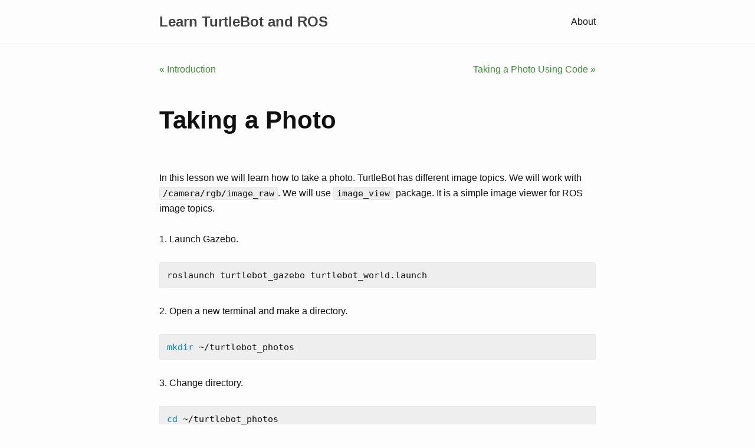

--- FILE ---
content_type: text/html; charset=utf-8
request_url: http://learn.turtlebot.com/2015/02/04/2/
body_size: 4179
content:
<!DOCTYPE html>
<html>

  <head>
  <meta charset="utf-8">
  <meta http-equiv="X-UA-Compatible" content="IE=edge">
  <meta name="viewport" content="width=device-width, initial-scale=1">

  <title>Taking a Photo</title>
  <meta name="description" content="In this lesson we will learn how to take a photo. TurtleBot has different imagetopics. We will work with /camera/rgb/image_raw. We will use image_viewpackage... 	 - learn_turtlebot_challenge_taking_photo ">

  <link rel="stylesheet" href="/css/main.css">
  <link rel="canonical" href="/2015/02/04/2/">
  <link rel="alternate" type="application/rss+xml" title="Learn TurtleBot and ROS" href="/feed.xml" />
  <link rel="shortcut icon" href="/favicon.ico" type="image/x-icon">
  <link rel="icon" href="/favicon.ico" type="image/x-icon">

  <script src="https://ajax.googleapis.com/ajax/libs/jquery/2.1.3/jquery.min.js"></script>
  <script src="/js/jquery.fitvids.js"></script>
  <script src="/js/jquery.answer.ros.org.js"></script>
  <script>
	$(document).ready(function() {
		$(".video_container").fitVids();
	});
  </script>
<!-- Google tag (gtag.js) -->
<script async src="https://www.googletagmanager.com/gtag/js?id=G-ZYX8Y2CFW5"></script>
<script>
  window.dataLayer = window.dataLayer || [];
  function gtag(){dataLayer.push(arguments);}
  gtag('js', new Date());

  gtag('config', 'G-ZYX8Y2CFW5');
</script>
</head>


  <body>

    <header class="site-header">

  <div class="wrapper">

    <a class="site-title" href="/">Learn TurtleBot and ROS</a>

    <nav class="site-nav">
      <a href="#" class="menu-icon">
        <svg viewBox="0 0 18 15">
          <path fill="#424242" d="M18,1.484c0,0.82-0.665,1.484-1.484,1.484H1.484C0.665,2.969,0,2.304,0,1.484l0,0C0,0.665,0.665,0,1.484,0 h15.031C17.335,0,18,0.665,18,1.484L18,1.484z"/>
          <path fill="#424242" d="M18,7.516C18,8.335,17.335,9,16.516,9H1.484C0.665,9,0,8.335,0,7.516l0,0c0-0.82,0.665-1.484,1.484-1.484 h15.031C17.335,6.031,18,6.696,18,7.516L18,7.516z"/>
          <path fill="#424242" d="M18,13.516C18,14.335,17.335,15,16.516,15H1.484C0.665,15,0,14.335,0,13.516l0,0 c0-0.82,0.665-1.484,1.484-1.484h15.031C17.335,12.031,18,12.696,18,13.516L18,13.516z"/>
        </svg>
      </a>

      <div class="trigger">
        
          
          <a class="page-link" href="/about/">About</a>
          
        
          
        
          
        
          
        
          
        
          
        
          
        
      </div>
    </nav>

  </div>

</header>


    <div class="page-content">
      <div class="wrapper">
        <div class="post">
<div class="page-navigation"> 
	   
				<div class="left"> 
                <a href="/2015/02/04/1/" title="Previous Post: 
Introduction">&laquo; Introduction</a> 
				</div>
         
         

        <div class="right"> 
         
                <a href="/2015/02/04/3/" title="next Post: 
Taking a Photo Using Code">Taking a Photo Using Code &raquo; </a> 
         
        </div> 
    <div class="clear">&nbsp;</div> 
</div>
  <header class="post-header">
    <h1 class="post-title">Taking a Photo</h1>
  </header>


        
      
    


  <article class="post-content">
    <p>In this lesson we will learn how to take a photo. TurtleBot has different image
topics. We will work with <code class="language-plaintext highlighter-rouge">/camera/rgb/image_raw</code>. We will use <code class="language-plaintext highlighter-rouge">image_view</code>
package. It is a simple image viewer for ROS image topics.</p>

<p>1. Launch Gazebo.</p>

<figure class="highlight"><pre><code class="language-sh" data-lang="sh">roslaunch turtlebot_gazebo turtlebot_world.launch</code></pre></figure>

<p>2. Open a new terminal and make a directory.</p>

<figure class="highlight"><pre><code class="language-sh" data-lang="sh"><span class="nb">mkdir</span> ~/turtlebot_photos</code></pre></figure>

<p>3. Change directory.</p>

<figure class="highlight"><pre><code class="language-sh" data-lang="sh"><span class="nb">cd</span> ~/turtlebot_photos</code></pre></figure>

<p>4. Run image_view.</p>

<figure class="highlight"><pre><code class="language-sh" data-lang="sh">rosrun image_view image_view image:<span class="o">=</span>/camera/rgb/image_raw</code></pre></figure>

<p>You will see this string in terminal:</p>

<figure class="highlight"><pre><code class="language-sh" data-lang="sh"><span class="o">[</span> INFO] <span class="o">[</span>1453121826.078872739]: Using transport <span class="s2">"raw"</span></code></pre></figure>

<p>You will see what TurtleBot sees.</p>

<!-- _includes/image.html -->
<div class="image-wrapper">
    
        <img src="/assets/sim_image_viewer.png" />
    
    
        <p class="image-caption">Display Window</p>
    
</div>

<p>5. Make right-click on the picture to take a photo.</p>

<p>You will see this string in terminal:</p>

<figure class="highlight"><pre><code class="language-sh" data-lang="sh"><span class="o">[</span> INFO] <span class="o">[</span>1453123006.159523449, 1257.230000000]: Saved image frame0000.jpg</code></pre></figure>

<p>6. By default, images will be saved as <code class="language-plaintext highlighter-rouge">frame0000.jpg, frame0001.jpg</code>.
You can control name, location and format of saved images using <code class="language-plaintext highlighter-rouge">_filename_format</code>
parameter.</p>

<p>6.1 Interrupt the current process (press <code class="language-plaintext highlighter-rouge">Ctrl+C</code>).</p>

<p>6.2 Run image_view with <code class="language-plaintext highlighter-rouge">_filename_format</code> parameter.</p>

<figure class="highlight"><pre><code class="language-sh" data-lang="sh">rosrun image_view image_view image:<span class="o">=</span>/camera/rgb/image_raw _filename_format:<span class="o">=</span><span class="s2">"tutorial%02i.jpg"</span></code></pre></figure>

<p>6.3 Make right-click on the picture to take a photo.</p>

<p>6.4 The picture will be saved as <code class="language-plaintext highlighter-rouge">tutorial00.jpg</code>.</p>

<p><strong><em>NOTE:</em></strong> <em>If you want to change the location use full path to the folder you want.</em></p>

<p><em>Incorrectly:</em></p>

<figure class="highlight"><pre><code class="language-sh" data-lang="sh"> _filename_format:<span class="o">=</span><span class="s2">"~/turtlebot_photos/tutorial%02i.jpg"</span></code></pre></figure>

<p><em>Correctly:</em></p>

<figure class="highlight"><pre><code class="language-sh" data-lang="sh">_filename_format:<span class="o">=</span><span class="s2">"/home/your_name/turtlebot_photos/tutorial%02i.jpg"</span></code></pre></figure>

<p>7. Interrupt the process.</p>

<p>8. Run <code class="language-plaintext highlighter-rouge">ls</code> command.</p>

<figure class="highlight"><pre><code class="language-sh" data-lang="sh"><span class="nb">ls</span></code></pre></figure>

<p>You will see the new files.</p>

<p>9. Open the image file.</p>

<figure class="highlight"><pre><code class="language-sh" data-lang="sh">ristretto tutorial00.jpg</code></pre></figure>

<p><strong><em>NOTE:</em></strong> <em>You can use image viewer which you prefer. For instance, you can
use eog which is GNOME image viewer.</em></p>

<figure class="highlight"><pre><code class="language-sh" data-lang="sh">eog tutorial00.jpg</code></pre></figure>

<p>You will see the image.</p>

<p>10. Interrupt Gazebo. Close the terminals.</p>

<p>You can watch these steps in the video:</p>

<div style="margin-bottom: 1.5em;">
	
	<div class="video_container"><iframe width="700" height="393" src="https://www.youtube.com/embed/M3rNT0I_ofQ?rel=0&amp;showinfo=0" style=" border:0;" allowfullscreen=""></iframe><p class="video_caption">Taking a Photo</p></div>
</div>

<p>You can read more about image_view package and its parameters on
<a href="http://wiki.ros.org/image_view">wiki_ros</a>.</p>

  </article>

</div>

<div class="page-navigation"> 
		<hr>
		<div class="page-navigation-title">Keep Reading</div>
        <div class="clear">&nbsp;</div> 
        
         
				<div class="left"> 
                <a href="/2015/02/04/1/" title="Previous Post: 
Introduction">&laquo; Introduction</a> 
				</div>
         

        <div class="right"> 
         
                <a href="/2015/02/04/3/" title="next Post: 
Taking a Photo Using Code">Taking a Photo Using Code &raquo; </a> 
         
        </div> 
        <div class="clear">&nbsp;</div> 
</div>

      </div>
    </div>

    <footer class="site-footer">

  <div class="wrapper">

    <!--<h2 class="footer-heading">Learn TurtleBot and ROS</h2>-->
	<div style="margin-bottom:1.5em;">
	<!--<h4><a href="https://groups.google.com/forum/#!forum/ros-sig-turtlebot" target="_blank">Questions / comments?  Post them on TurtleBot's Group</a></h4>-->
	<div id="answerrosorg_title">
		<div id="answerrosorg_title_main">ROS Answers Related to this Page</div>
		
		<div id="answerrosorg_title_leftmargin">
			<div id="answerrosorg_title_sublinks">
				<a href="javascript:void(0);" id="viewallquestions_footer" class="answerrosorg_hideifnoquestionsexist">View all Questions</a><span class="answerrosorg_hideifnoquestionsexist" id="questionsdot_footer">&#183;</span><a href="javascript:void(0);" id="askyourquestion_footer">Ask your Question</a>
			</div>
			<div class="answerrosorg_hideifnoquestionsexist" id="answerrosorg_title_sub">
				Recent Questions
			</div>
			<div id="answerrosorg"></div>
		</div>
	</div>
	
	
	</div>

    <div class="footer-col-wrapper">
      <div class="footer-col  footer-col-1">
        <ul class="contact-list">
          <li>Learn TurtleBot and ROS</li>
          <!--<li><a href="mailto:mwsilliman@gmail.com">mwsilliman@gmail.com</a></li>-->
           
          <li>
            <a href="https://github.com/markwsilliman">
              <span class="icon  icon--github">
                <svg viewBox="0 0 16 16">
                  <path fill="#828282" d="M7.999,0.431c-4.285,0-7.76,3.474-7.76,7.761 c0,3.428,2.223,6.337,5.307,7.363c0.388,0.071,0.53-0.168,0.53-0.374c0-0.184-0.007-0.672-0.01-1.32 c-2.159,0.469-2.614-1.04-2.614-1.04c-0.353-0.896-0.862-1.135-0.862-1.135c-0.705-0.481,0.053-0.472,0.053-0.472 c0.779,0.055,1.189,0.8,1.189,0.8c0.692,1.186,1.816,0.843,2.258,0.645c0.071-0.502,0.271-0.843,0.493-1.037 C4.86,11.425,3.049,10.76,3.049,7.786c0-0.847,0.302-1.54,0.799-2.082C3.768,5.507,3.501,4.718,3.924,3.65 c0,0,0.652-0.209,2.134,0.796C6.677,4.273,7.34,4.187,8,4.184c0.659,0.003,1.323,0.089,1.943,0.261 c1.482-1.004,2.132-0.796,2.132-0.796c0.423,1.068,0.157,1.857,0.077,2.054c0.497,0.542,0.798,1.235,0.798,2.082 c0,2.981-1.814,3.637-3.543,3.829c0.279,0.24,0.527,0.713,0.527,1.437c0,1.037-0.01,1.874-0.01,2.129 c0,0.208,0.14,0.449,0.534,0.373c3.081-1.028,5.302-3.935,5.302-7.362C15.76,3.906,12.285,0.431,7.999,0.431z"/>
                </svg>
              </span>

              <span class="username">markwsilliman</span>
            </a>
          </li>
          

          
          <li>
            <a href="https://twitter.com/MWSilliman">
              <span class="icon  icon--twitter">
                <svg viewBox="0 0 16 16">
                  <path fill="#828282" d="M15.969,3.058c-0.586,0.26-1.217,0.436-1.878,0.515c0.675-0.405,1.194-1.045,1.438-1.809
                  c-0.632,0.375-1.332,0.647-2.076,0.793c-0.596-0.636-1.446-1.033-2.387-1.033c-1.806,0-3.27,1.464-3.27,3.27 c0,0.256,0.029,0.506,0.085,0.745C5.163,5.404,2.753,4.102,1.14,2.124C0.859,2.607,0.698,3.168,0.698,3.767 c0,1.134,0.577,2.135,1.455,2.722C1.616,6.472,1.112,6.325,0.671,6.08c0,0.014,0,0.027,0,0.041c0,1.584,1.127,2.906,2.623,3.206 C3.02,9.402,2.731,9.442,2.433,9.442c-0.211,0-0.416-0.021-0.615-0.059c0.416,1.299,1.624,2.245,3.055,2.271 c-1.119,0.877-2.529,1.4-4.061,1.4c-0.264,0-0.524-0.015-0.78-0.046c1.447,0.928,3.166,1.469,5.013,1.469 c6.015,0,9.304-4.983,9.304-9.304c0-0.142-0.003-0.283-0.009-0.423C14.976,4.29,15.531,3.714,15.969,3.058z"/>
                </svg>
              </span>

              <span class="username">MWSilliman</span>
            </a>
          </li>
          
        </ul>
      </div>

    <!--
  <div class="footer-col  footer-col-2">
        <ul class="social-media-list">
         
        </ul>
      </div>
-->

      <div class="footer-col  footer-col-3">
        <p class="text">An open source getting started guide for web, mobile and maker developers interested in robotics.
  <br><a href="/about/">Contribute to the Project</a><br><a href="https://github.com/markwsilliman/turtlebot-tutorial">Fork the Project</a></p>
      </div>
	  <div class="footer-col  footer-col-3">
			<p class="text">Developed with <a href="http://www.turtlebot.com">TurtleBot.com</a> & <a href="http://www.ros.org">ROS.org</a>.</p>
	  </div>
    </div>
	
	<div class="rosanswertag">ROS Answers Tag: learn_turtlebot_challenge_taking_photo<input type="hidden" id="answerrostag_hidden" value="challenge_taking_photo"></div>
	

  </div>

</footer>


  </body>

</html>


--- FILE ---
content_type: text/css; charset=utf-8
request_url: http://learn.turtlebot.com/css/main.css
body_size: 1939
content:
body,h1,h2,h3,h4,h5,h6,p,blockquote,pre,hr,dl,dd,ol,ul,figure{margin:0;padding:0}body{font-family:"Helvetica Neue", Helvetica, Arial, sans-serif;font-size:16px;line-height:26px;font-weight:300;color:#111;background-color:#fdfdfd;-webkit-text-size-adjust:100%}h1,h2,h3,h4,h5,h6,p,blockquote,pre,ul,ol,dl,figure,hr,.highlight{margin-bottom:26px}img{max-width:100%;vertical-align:middle}hr{border:none;border-bottom:1px solid #e8e8e8}figure>img{display:block}figcaption{font-size:14px}ul,ol{margin-left:30px}li>ul,li>ol{margin-bottom:0}h1,h2,h3,h4,h5,h6{line-height:normal}@media screen and (max-width: 660px){h1,h2,h3,h4,h5,h6{text-align:center}}a{color:#3E8F35;text-decoration:none}a:visited{color:#3E8F35}a:hover{color:#3E8F35;text-decoration:underline}blockquote{color:#828282;border-left:4px solid #e8e8e8;padding-left:15px;font-size:18px;font-style:italic}blockquote>:last-child{margin-bottom:0}pre,code{font-size:15px;border:1px solid #e8e8e8;border-radius:3px;background-color:#eee}code{padding:1px 5px}pre{padding:8px 12px;overflow-x:scroll}pre>code{border:0;padding-right:0;padding-left:0}.wrapper{max-width:-webkit-calc(800px - (30px * 2));max-width:calc(800px - (30px * 2));margin-right:auto;margin-left:auto;padding-right:30px;padding-left:30px}@media screen and (max-width: 800px){.wrapper{max-width:-webkit-calc(800px - (30px));max-width:calc(800px - (30px));padding-right:15px;padding-left:15px}}.wrapper:after,.footer-col-wrapper:after{content:"";display:table;clear:both}.icon>svg{display:inline-block;width:16px;height:16px;vertical-align:middle}.icon>svg path{fill:#828282}.image-wrapper{text-align:center;border:1px solid #ececec;border-radius:2px;margin-bottom:1.5em;max-width:100%}.image-wrapper img{max-width:95%;margin-top:1.5em}.image-wrapper .image-caption{color:#828282;margin-top:26px;font-style:italic}.page-navigation{margin-bottom:24px}.page-navigation .page-navigation-title{font-weight:bold;font-size:1.5em;margin-top:24px;margin-bottom:15px}.page-navigation .left,.page-navigation .right{display:inline-block;float:right}.page-navigation .left{margin-right:20px;float:left}@media screen and (max-width: 660px){.page-navigation .page-navigation-title{text-align:center}.page-navigation .left,.page-navigation .right{display:inline-block;float:none;width:100%;text-align:center}.page-navigation .left{margin-right:20px;float:none;width:100%;text-align:center}}.img_onrightoftext{float:right;display:inline;margin-left:1.5em;max-width:90%}@media (max-width: 600px){.img_onrightoftext{display:block;float:none}}.video_container{text-align:center;border:1px solid #ececec;border-radius:2px;margin-bottom:1.5em;padding:20px;max-width:100%}.video_container p.video_caption{color:#828282;margin-top:26px;font-style:italic;margin-bottom:0}.critical_warning{background:#d00000;color:#fff !important;margin-bottom:2em;padding:1.5em;border-radius:2px}.critical_warning .critical_warning_title{font-size:2em;margin-bottom:.5em;font-weight:bold}.site-header{padding-top:24px;padding-bottom:24px;border-bottom:1px solid #e8e8e8;position:relative}.site-title{font-size:24px;font-weight:bold;margin-bottom:0;float:left}.site-title,.site-title:visited{color:#424242}.site-nav{float:right}.site-nav .menu-icon{display:none}.site-nav .page-link{color:#111;line-height:1.5}.site-nav .page-link:not(:first-child){margin-left:20px}@media screen and (max-width: 600px){.site-nav{position:absolute;top:19px;right:30px;background-color:#fdfdfd;border:1px solid #e8e8e8;border-radius:5px;text-align:right}.site-nav .menu-icon{display:block;float:right;width:36px;height:26px;line-height:0;padding-top:10px;text-align:center}.site-nav .menu-icon>svg{width:18px;height:15px}.site-nav .menu-icon>svg path{fill:#424242}.site-nav .trigger{clear:both;display:none}.site-nav:hover .trigger{display:block;padding-bottom:5px}.site-nav .page-link{display:block;padding:5px 10px}}.site-footer{border-top:1px solid #e8e8e8;padding:30px 0}.footer-heading{font-size:18px;margin-bottom:15px}.contact-list,.social-media-list{list-style:none;margin-left:0}.footer-col-wrapper{font-size:15px;color:#828282;margin-left:-15px}.footer-col{float:left;margin-bottom:15px;padding-left:15px}.footer-col-1{width:-webkit-calc(35% - (30px / 2));width:calc(35% - (30px / 2))}.footer-col-2{width:-webkit-calc(20% - (30px / 2));width:calc(20% - (30px / 2))}.footer-col-3{width:-webkit-calc(45% - (30px / 2));width:calc(65% - (30px / 2))}@media screen and (max-width: 800px){.footer-col-1,.footer-col-2{width:-webkit-calc(50% - (30px / 2));width:calc(50% - (30px / 2))}.footer-col-3{width:-webkit-calc(100% - (30px / 2));width:calc(100% - (30px / 2))}}@media screen and (max-width: 600px){.footer-col{float:none;width:-webkit-calc(100% - (30px / 2));width:calc(100% - (30px / 2))}}.page-content{padding:30px 0}.page-heading{font-size:20px}.post-list{margin-left:0;list-style:none}.post-list>li{margin-bottom:30px}.post-meta{font-size:14px;color:#828282}.post-link{display:block;font-size:20px}.post-header{margin-bottom:60px;margin-top:48px}#answerrosorg_title{margin-top:24px;margin-bottom:15px}#answerrosorg_title_main{font-size:1.3em;margin-bottom:10px;font-weight:bold}#answerrosorg_title_sub{font-size:1.1em;margin-top:12px;margin-bottom:10px}#answerrosorg_title_sublinks{font-size:1em}#answerrosorg_title_leftmargin{margin-left:20px}#questionsdot_footer{margin-left:10px;margin-right:10px}.rosanswertag{margin-top:100px;font-style:italic;font-size:0.8em;text-align:center;color:#828282}.post-title{font-size:42px;line-height:1.2em}@media screen and (max-width: 800px){.post-title{font-size:36px}}.post-content{margin-bottom:30px}.post-content h1{font-size:42px;line-height:1.2em}@media screen and (max-width: 800px){.post-content h1{font-size:36px;line-height:1.2em}}.post-content h2{font-size:32px}@media screen and (max-width: 800px){.post-content h2{font-size:28px}}.post-content h3{font-size:26px}@media screen and (max-width: 800px){.post-content h3{font-size:22px}}.post-content h4{font-size:20px}@media screen and (max-width: 800px){.post-content h4{font-size:18px}}.highlight{background:#fff}.highlight .c{color:#998;font-style:italic}.highlight .err{color:#a61717;background-color:#e3d2d2}.highlight .k{font-weight:bold}.highlight .o{font-weight:bold}.highlight .cm{color:#998;font-style:italic}.highlight .cp{color:#999;font-weight:bold}.highlight .c1{color:#998;font-style:italic}.highlight .cs{color:#999;font-weight:bold;font-style:italic}.highlight .gd{color:#000;background-color:#fdd}.highlight .gd .x{color:#000;background-color:#faa}.highlight .ge{font-style:italic}.highlight .gr{color:#a00}.highlight .gh{color:#999}.highlight .gi{color:#000;background-color:#dfd}.highlight .gi .x{color:#000;background-color:#afa}.highlight .go{color:#888}.highlight .gp{color:#555}.highlight .gs{font-weight:bold}.highlight .gu{color:#aaa}.highlight .gt{color:#a00}.highlight .kc{font-weight:bold}.highlight .kd{font-weight:bold}.highlight .kp{font-weight:bold}.highlight .kr{font-weight:bold}.highlight .kt{color:#458;font-weight:bold}.highlight .m{color:#099}.highlight .s{color:#d14}.highlight .na{color:#008080}.highlight .nb{color:#0086B3}.highlight .nc{color:#458;font-weight:bold}.highlight .no{color:#008080}.highlight .ni{color:#800080}.highlight .ne{color:#900;font-weight:bold}.highlight .nf{color:#900;font-weight:bold}.highlight .nn{color:#555}.highlight .nt{color:#000080}.highlight .nv{color:#008080}.highlight .ow{font-weight:bold}.highlight .w{color:#bbb}.highlight .mf{color:#099}.highlight .mh{color:#099}.highlight .mi{color:#099}.highlight .mo{color:#099}.highlight .sb{color:#d14}.highlight .sc{color:#d14}.highlight .sd{color:#d14}.highlight .s2{color:#d14}.highlight .se{color:#d14}.highlight .sh{color:#d14}.highlight .si{color:#d14}.highlight .sx{color:#d14}.highlight .sr{color:#009926}.highlight .s1{color:#d14}.highlight .ss{color:#990073}.highlight .bp{color:#999}.highlight .vc{color:#008080}.highlight .vg{color:#008080}.highlight .vi{color:#008080}.highlight .il{color:#099}


--- FILE ---
content_type: application/javascript; charset=utf-8
request_url: http://learn.turtlebot.com/js/jquery.answer.ros.org.js
body_size: 1155
content:
$( document ).ready(function() {
	parseAnswerRosOrg(return_tag_AnswerRosOrg());
	$("#askyourquestion_footer").click(function() {
		AskAnswerRosOrg();
	});
	
	$("#viewallquestions_footer").click(function() {
		ViewAllAnswerRosOrg();
	});
});

//ViewAllAnswerRosOrg
function ViewAllAnswerRosOrg() {
	var tag = return_tag_AnswerRosOrg();
	var url = 'http://answers.ros.org/questions/tags:' + encodeURIComponent(tag) + '/';
	window.open(url, '_blank');	
}
//end ViewAllAnswerRosOrg

//AskAnswerRosOrg
function AskAnswerRosOrg() {
	var tag = return_tag_AnswerRosOrg();
	tag = tag + ",turtlebot";
	var url = 'http://answers.ros.org/questions/ask/?tags=' + encodeURIComponent(tag);
	window.open(url, '_blank');	
}
//end AskAnswerRosOrg

function return_tag_AnswerRosOrg() {
	if($("#answerrostag_hidden").length <= 0) {
		return "learn_turtlebot_default"; //safety in case it wasn't set
	}
	return "learn_turtlebot_" + $("#answerrostag_hidden").val();
}

//parseAnswerRosOrg
//inspired from Andrew's reply on http://stackoverflow.com/questions/226663/parse-rss-with-jquery
function parseAnswerRosOrg(tag) {
  url = 'http://answers.ros.org/feeds/rss/?tags=' + encodeURIComponent(tag)
  try {
  	$.ajax({
    	url: document.location.protocol + '//ajax.googleapis.com/ajax/services/feed/load?v=1.0&callback=?&num=10&q=' + encodeURIComponent(url),
    	dataType: 'json',
    	success: function(data) {
      		parseAnswerRosOrg_callback(data);
    	},
		error: function(data) {
			
		}
  	});
  }
  catch (err) {
	return;
  }
}
//end parseAnswerRosOrg

//parseAnswerRosOrg_stripHTML
//anti-html injection from 3rd party rss
function parseAnswerRosOrg_stripHTML(dirtyString,maxlength) {
	//strip white space
	dirtyString = $.trim(dirtyString);
	//max length
	if(dirtyString.length > maxlength) {
		dirtyString = dirtyString.substring(0,maxlength - 3) + "...";
	}
	
	//protect against html injection in case ROS isn't clearing
	try {
    	var container = document.createElement('div');
    	container.innerHTML = dirtyString;
    	return container.textContent || container.innerText;
	}
	catch (err) {
		return "";
	}
}
//end parseAnswerRosOrg_stripHTML

//parseAnswerRosOrg_callback
function parseAnswerRosOrg_callback(data) {
	try {
		if (data.responseData.feed && data.responseData.feed.entries) {
			var tmp_html = "<ul>";
			count = 0;
	      	$.each(data.responseData.feed.entries, function (i, e) {
				count++;
				if(count <= 5) { //max # of recent threads to show
		        	tmp_html = tmp_html.concat("<li>");
					tmp_html = tmp_html.concat("<a target='_blank' href='" + parseAnswerRosOrg_stripHTML(e.link) + "'>");
					tmp_html = tmp_html.concat(parseAnswerRosOrg_stripHTML(e.title,100));
					tmp_html = tmp_html.concat("</a> by ");
					tmp_html = tmp_html.concat(parseAnswerRosOrg_stripHTML(e.author,30))
					tmp_html = tmp_html.concat("</li>");
			    } 
	     	});
			tmp_html = tmp_html.concat("</ul>");
			$("#answerrosorg").html(tmp_html);

			if(count == 0) {
				$(".answerrosorg_hideifnoquestionsexist").hide();				
			}
		}
    }
	catch (err) {
		return;
	}
}
//end parseAnswerRosOrg_callback